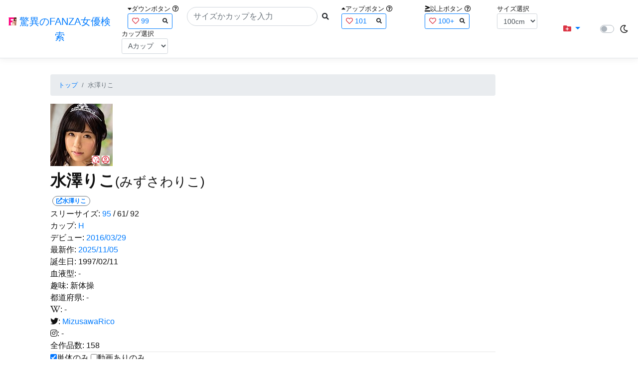

--- FILE ---
content_type: text/html; charset=utf-8
request_url: https://fanza-actress-bust-search.azurewebsites.net/actress/1033660?page=3
body_size: 11769
content:
<!DOCTYPE html>
<html lang="ja-JP">
<head>
    <meta charset="utf-8" />
    <meta name="viewport" content="width=device-width, initial-scale=1.0" />
    <meta name="description" content="驚異のFANZA女優検索は、約5万人のAV女優、セクシー女優をバストやカップで検索できるサービスです！巨乳も貧乳も全てのおっぱいを検索出来る驚異の検索です！毎日更新しています！！" />
    <title>&#x6C34;&#x6FA4;&#x308A;&#x3053;(&#x307F;&#x305A;&#x3055;&#x308F;&#x308A;&#x3053;) | &#x9A5A;&#x7570;&#x306E;FANZA&#x5973;&#x512A;&#x691C;&#x7D22;</title>
    <meta property="og:type" content="website">
    <meta property="og:title" content="&#x6C34;&#x6FA4;&#x308A;&#x3053;(&#x307F;&#x305A;&#x3055;&#x308F;&#x308A;&#x3053;) | &#x9A5A;&#x7570;&#x306E;FANZA&#x5973;&#x512A;&#x691C;&#x7D22;">
    <meta property="og:url" content="https://fanza-actress-bust-search.azurewebsites.net/actress/1033660">
    <meta property="og:image" content="https://pics.dmm.co.jp/mono/actjpgs/mizusawa_riko.jpg">
    <meta property="og:description" content="&#x6C34;&#x6FA4;&#x308A;&#x3053;(&#x307F;&#x305A;&#x3055;&#x308F;&#x308A;&#x3053;)&#x3055;&#x3093;&#x306E;&#x30DA;&#x30FC;&#x30B8;&#x3002;&#x30B9;&#x30EA;&#x30FC;&#x30B5;&#x30A4;&#x30BA;&#x306F;95cm(H&#x30AB;&#x30C3;&#x30D7;) / 61cm / 92cm&#x3002;&#x30C7;&#x30D3;&#x30E5;&#x30FC;&#x306F;2016/03/29&#x3002;&#x73FE;&#x5728;158&#x672C;&#x306E;&#x30A2;&#x30C0;&#x30EB;&#x30C8;&#x4F5C;&#x54C1;&#x304C;&#x3042;&#x308A;&#x307E;&#x3059;&#x3002;FANZA&#x306E;&#x30B5;&#x30F3;&#x30D7;&#x30EB;&#x52D5;&#x753B;&#x304C;&#x518D;&#x751F;&#x3067;&#x304D;&#x307E;&#x3059;&#xFF01;" />
    <meta property="og:site_name" content="驚異のFANZA女優検索">
    <meta property="og:locale" content="ja_JP">
    <meta name="google-site-verification" content="DqjyAiqdYF9qk5AwYD_jNGbbZwFgf3AIqpLzfn8i3Qc" />
    <link rel="canonical" href="https://fanza-actress-bust-search.azurewebsites.net/actress/1033660">
    <link rel="stylesheet" href="/css/site.css" />
    <link rel="stylesheet" href="/lib/twitter-bootstrap/css/bootstrap.min.css" />
    <link rel="stylesheet" href="/lib/font-awesome/css/all.min.css">
    <link rel="stylesheet" href="/lib/minireset.css/minireset.min.css">
    
    <link href="/css/actress.css" rel="stylesheet" type="text/css" />

    <!-- Global site tag (gtag.js) - Google Analytics -->
    <script async src="https://www.googletagmanager.com/gtag/js?id=G-0MDFRK62HY"></script>
    <script>
        window.dataLayer = window.dataLayer || [];
        function gtag() { dataLayer.push(arguments); }
        gtag('js', new Date());

        gtag('config', 'G-0MDFRK62HY');
    </script>
</head>
<body class="light">
    <header>
        <nav class="navbar navbar-expand-sm navbar-toggleable-sm border-bottom box-shadow mb-3 navbar-collapse justify-content-between">
            <div>
                <a class="navbar-brand" href="/">
                    <img src="/image/fabs.png" class="mb-1" width="16" height="16">
                    驚異のFANZA女優検索
                </a>
            </div>
            <div>
                <form class="form-inline d-flex" method="get" action="/">
                        <div class="mx-3">
                            <div class="small">
                                <i class="fas fa-caret-down"></i><span class="">ダウンボタン</span>
                                <i class="far fa-question-circle" tabindex="0" data-toggle="popover" data-trigger="focus" data-content="ダウンするボタン（サイズを-1cm、カップを-1カップ）。"></i>
                            </div>
                            
<div>
    <span class="searchword btn btn-outline-primary btn-sm text-left " onclick="searchWordClick(&#x27;99&#x27;)">
        <i class="text-danger far fa-heart"></i>
        99
        <span class="small float-right" style="padding-top:2px;">
            <i class="fas fa-search text-body"></i>
        </span>
    </span>
</div>


                        </div>
                    <div class="input-group">
                        <input class="form-control rounded-pill" name="searchText" size="25" value="" type="search" placeholder="サイズかカップを入力" autocomplete="off" aria-label="Search" list="historyList" />
                        <button type="submit" class="btn btn-sm">
                            <i class="fas fa-search"></i>
                        </button>
                    </div>
                        <div class="mx-3">
                            <div class="small">
                                <i class="fas fa-caret-up"></i><span class="">アップボタン</span>
                                <i class="far fa-question-circle" tabindex="0" data-toggle="popover" data-trigger="focus" data-content="アップするボタン（サイズを+1cm、カップを+1カップ）。"></i>
                            </div>
                            
<div>
    <span class="searchword btn btn-outline-primary btn-sm text-left " onclick="searchWordClick(&#x27;101&#x27;)">
        <i class="text-danger far fa-heart"></i>
        101
        <span class="small float-right" style="padding-top:2px;">
            <i class="fas fa-search text-body"></i>
        </span>
    </span>
</div>


                        </div>
                        <div class="mx-5">
                            <div class="small">
                                <i class="fas fa-greater-than-equal"></i><span>以上ボタン</span>
                                <i class="far fa-question-circle" tabindex="0" data-toggle="popover" data-trigger="focus" data-content="以上にするボタン（100cmを「100cm以上」、Fカップを「Fカップ以上」）。"></i>
                            </div>
                            
<div>
    <span class="searchword btn btn-outline-primary btn-sm text-left " onclick="searchWordClick(&#x27;100&#x2B;&#x27;)">
        <i class="text-danger far fa-heart"></i>
        100&#x2B;
        <span class="small float-right" style="padding-top:2px;">
            <i class="fas fa-search text-body"></i>
        </span>
    </span>
</div>


                        </div>
                        <div class="mx-1">
                            <div class="small">
                                <span>サイズ選択</span>
                            </div>
                            <select id="BustSize" class="form-control form-control-sm" onchange="changeBust('BustSize')">
                                        <option value="70">70cm</option>
                                        <option value="71">71cm</option>
                                        <option value="72">72cm</option>
                                        <option value="73">73cm</option>
                                        <option value="74">74cm</option>
                                        <option value="75">75cm</option>
                                        <option value="76">76cm</option>
                                        <option value="77">77cm</option>
                                        <option value="78">78cm</option>
                                        <option value="79">79cm</option>
                                        <option value="80">80cm</option>
                                        <option value="81">81cm</option>
                                        <option value="82">82cm</option>
                                        <option value="83">83cm</option>
                                        <option value="84">84cm</option>
                                        <option value="85">85cm</option>
                                        <option value="86">86cm</option>
                                        <option value="87">87cm</option>
                                        <option value="88">88cm</option>
                                        <option value="89">89cm</option>
                                        <option value="90">90cm</option>
                                        <option value="91">91cm</option>
                                        <option value="92">92cm</option>
                                        <option value="93">93cm</option>
                                        <option value="94">94cm</option>
                                        <option value="95">95cm</option>
                                        <option value="96">96cm</option>
                                        <option value="97">97cm</option>
                                        <option value="98">98cm</option>
                                        <option value="99">99cm</option>
                                        <option value="100" selected="selected">100cm</option>
                                        <option value="101">101cm</option>
                                        <option value="102">102cm</option>
                                        <option value="103">103cm</option>
                                        <option value="104">104cm</option>
                                        <option value="105">105cm</option>
                                        <option value="106">106cm</option>
                                        <option value="107">107cm</option>
                                        <option value="108">108cm</option>
                                        <option value="109">109cm</option>
                                        <option value="110">110cm</option>
                                        <option value="111">111cm</option>
                                        <option value="112">112cm</option>
                                        <option value="113">113cm</option>
                                        <option value="114">114cm</option>
                                        <option value="115">115cm</option>
                                        <option value="116">116cm</option>
                                        <option value="117">117cm</option>
                                        <option value="118">118cm</option>
                                        <option value="119">119cm</option>
                                        <option value="120">120cm</option>
                                        <option value="121">121cm</option>
                                        <option value="122">122cm</option>
                                        <option value="123">123cm</option>
                                        <option value="124">124cm</option>
                                        <option value="125">125cm</option>
                                        <option value="126">126cm</option>
                                        <option value="127">127cm</option>
                                        <option value="128">128cm</option>
                                        <option value="129">129cm</option>
                                        <option value="130">130cm</option>
                                        <option value="131">131cm</option>
                                        <option value="132">132cm</option>
                                        <option value="133">133cm</option>
                                        <option value="134">134cm</option>
                                        <option value="135">135cm</option>
                                        <option value="136">136cm</option>
                                        <option value="137">137cm</option>
                                        <option value="138">138cm</option>
                                        <option value="139">139cm</option>
                                        <option value="140">140cm</option>
                                        <option value="141">141cm</option>
                                        <option value="142">142cm</option>
                                        <option value="143">143cm</option>
                                        <option value="144">144cm</option>
                                        <option value="145">145cm</option>
                                        <option value="146">146cm</option>
                                        <option value="147">147cm</option>
                                        <option value="148">148cm</option>
                                        <option value="149">149cm</option>
                                        <option value="150">150cm</option>
                                        <option value="151">151cm</option>
                                        <option value="152">152cm</option>
                                        <option value="153">153cm</option>
                                        <option value="154">154cm</option>
                                        <option value="155">155cm</option>
                                        <option value="156">156cm</option>
                                        <option value="157">157cm</option>
                                        <option value="158">158cm</option>
                                        <option value="159">159cm</option>
                                        <option value="160">160cm</option>
                            </select>
                        </div>
                        <div class="mx-1">
                            <div class="small">
                                <span>カップ選択</span>
                            </div>
                            <select id="BustCup" class="form-control form-control-sm" onchange="changeBust('BustCup')">
                                        <option value="A">A&#x30AB;&#x30C3;&#x30D7;</option>
                                        <option value="B">B&#x30AB;&#x30C3;&#x30D7;</option>
                                        <option value="C">C&#x30AB;&#x30C3;&#x30D7;</option>
                                        <option value="D">D&#x30AB;&#x30C3;&#x30D7;</option>
                                        <option value="E">E&#x30AB;&#x30C3;&#x30D7;</option>
                                        <option value="F">F&#x30AB;&#x30C3;&#x30D7;</option>
                                        <option value="G">G&#x30AB;&#x30C3;&#x30D7;</option>
                                        <option value="H">H&#x30AB;&#x30C3;&#x30D7;</option>
                                        <option value="I">I&#x30AB;&#x30C3;&#x30D7;</option>
                                        <option value="J">J&#x30AB;&#x30C3;&#x30D7;</option>
                                        <option value="K">K&#x30AB;&#x30C3;&#x30D7;</option>
                                        <option value="L">L&#x30AB;&#x30C3;&#x30D7;</option>
                                        <option value="M">M&#x30AB;&#x30C3;&#x30D7;</option>
                                        <option value="N">N&#x30AB;&#x30C3;&#x30D7;</option>
                                        <option value="O">O&#x30AB;&#x30C3;&#x30D7;</option>
                                        <option value="P">P&#x30AB;&#x30C3;&#x30D7;</option>
                                        <option value="Q">Q&#x30AB;&#x30C3;&#x30D7;</option>
                                        <option value="R">R&#x30AB;&#x30C3;&#x30D7;</option>
                                        <option value="S">S&#x30AB;&#x30C3;&#x30D7;</option>
                                        <option value="T">T&#x30AB;&#x30C3;&#x30D7;</option>
                                        <option value="U">U&#x30AB;&#x30C3;&#x30D7;</option>
                                        <option value="V">V&#x30AB;&#x30C3;&#x30D7;</option>
                                        <option value="W">W&#x30AB;&#x30C3;&#x30D7;</option>
                                        <option value="X">X&#x30AB;&#x30C3;&#x30D7;</option>
                                        <option value="Y">Y&#x30AB;&#x30C3;&#x30D7;</option>
                                        <option value="Z">Z&#x30AB;&#x30C3;&#x30D7;</option>
                            </select>
                        </div>
                </form>
            </div>
            <div>
                <div id="NavMenuDropdown" class="nav-item dropdown">
                    <a class="nav-link base-color dropdown-toggle" href="#" id="navbarDropdown" role="button" data-toggle="dropdown" aria-haspopup="true" aria-expanded="false">
                        <i class="fas fa-folder-plus text-danger"></i>
                    </a>
                    <div class="dropdown-menu" aria-labelledby="navbarDropdown">
                        <a class="dropdown-item" href="/glasses"><i class="fas fa-glasses bg-white text-danger"></i>メガネをかけた女優</a>
                        <a class="dropdown-item" href="/nearface"><i class="far fa-kiss-wink-heart bg-white text-danger"></i>似た顔の女優検索</a>
                        <a class="dropdown-item" href="/twitter"><i class="fab fa-twitter bg-white text-danger"></i>Twitterをやっている女優</a>
                        <a class="dropdown-item" href="/instagram"><i class="fab fa-instagram bg-white text-danger"></i>Instagramをやっている女優</a>
                        <a class="dropdown-item" href="/actresstoday"><i class="fas fa-calendar-day bg-white text-danger"></i>今日が発売日の女優</a>
                        <a class="dropdown-item" href="/producttoday"><i class="fas fa-calendar-day bg-white text-danger"></i>今日が発売日の作品</a>
                    </div>
                </div>
            </div>
            <div class="d-flex flex-row">
                <i id="sun" class="p-1 far fa-sun" style="visibility: hidden"></i>
                <span class="custom-control custom-switch">
                    <input type="checkbox" class="custom-control-input" id="Mode" onclick="ClickToggle()" >
                    <label class="custom-control-label" for="Mode"></label>
                </span>
                <i id="moon" class="p-1 far fa-moon" style="visibility: visible"></i>
            </div>
            <div>
            </div>
            <datalist id="historyList">
            </datalist>
        </nav>
    </header>
    <div class="container">
        <main role="main" class="p-3">
            

<div class="row">
    <div class="col-6 col-md-10">
        <nav aria-label="breadcrumb">
            <ol class="small breadcrumb">
                <li class="breadcrumb-item"><a href="/?SearchText=">トップ</a></li>
                <li class="breadcrumb-item active" aria-current="page">&#x6C34;&#x6FA4;&#x308A;&#x3053;</li>
            </ol>
        </nav>
        <article>
            <header>
                <div style="position: relative; width:135px; height:135px;">
                    <a href="https://al.fanza.co.jp/?lurl=https%3A%2F%2Fvideo.dmm.co.jp%2Fav%2Flist%2F%3Factress%3D1033660%2F&amp;af_id=fabs-990&amp;ch=api" rel="sponsored, noopener" target="_blank">
                        <img src="https://pics.dmm.co.jp/mono/actjpgs/mizusawa_riko.jpg" alt='&#x6C34;&#x6FA4;&#x308A;&#x3053;のバストアップ画像' title="&#x6C34;&#x6FA4;&#x308A;&#x3053;">
                    </a>
                    <div class="faceIconOverlay">
                            <a href="/actressFace/1033660/&#x6C34;&#x6FA4;&#x308A;&#x3053;"><i class="far fa-kiss-wink-heart bg-white text-danger"></i></a>
                        <a href="/actressProfile/1033660/&#x6C34;&#x6FA4;&#x308A;&#x3053;"><i class="far fa-user-circle bg-white text-danger"></i></a>
                    </div>
                </div>
                <div>
                    <h1 class="font-weight-bold h2">
                        &#x6C34;&#x6FA4;&#x308A;&#x3053;<span class="small">(&#x307F;&#x305A;&#x3055;&#x308F;&#x308A;&#x3053;)</span>
                    </h1>
                </div>
                <div>
                    <a href="https://al.fanza.co.jp/?lurl=https%3A%2F%2Fvideo.dmm.co.jp%2Fav%2Flist%2F%3Factress%3D1033660%2F&amp;af_id=fabs-990&amp;ch=api" rel="sponsored, noopener" target="_blank">
                        <span class="m-1 WorkCounter border border-secondary badge badge-pill">
                            <i class="fas fa-external-link-alt">&#x6C34;&#x6FA4;&#x308A;&#x3053;</i>
                        </span>
                    </a>
                </div>
            </header>
            <section>
                <div>
                    <a>スリーサイズ:</a>
                            <a href="/?searchText=95">95</a>
                    <a>/ 61/ 92</a>
                </div>
                <div>
                    <a>カップ:</a>
                            <a href="/?searchText=H">H</a>
                </div>
                <div>
                    <a>デビュー:</a>
                    <a href="/producttoday?date=2016/03/29">2016/03/29</a>
                </div>
                <div>
                    <a>最新作:</a>
                    <a href="/producttoday?date=2025/11/05">2025/11/05</a>
                </div>
                <div>
                    <a>誕生日:</a>
                    <a>1997/02/11</a>
                </div>
                <div>
                    <a>血液型:</a>
                    <a>-</a>
                </div>
                <div>
                    <a>趣味:</a>
                    <a>&#x65B0;&#x4F53;&#x64CD;</a>
                </div>
                <div>
                    <a>都道府県:</a>
                    <a>-</a>
                </div>
                <div>
                    <a><i class="fab fa-wikipedia-w"></i>:</a>
                        <a>-</a>
                </div>
                <div>
                    <a><i class="fab fa-twitter"></i>:</a>
                        <a href="https://twitter.com/MizusawaRico" rel="noopener" target="_blank">MizusawaRico</a>
                </div>
                <div>
                    <a><i class="fab fa-instagram"></i>:</a>
                        <a>-</a>
                </div>
                <div class="checkbox">
                    <a>全作品数:</a>
                    <a>158</a>
                </div>
                <hr class="featurette-divider">
                <div class="checkbox">
                    <input type="checkbox" id="OnlySingle" checked onchange="Actress.changeCheckbox('1033660')" /><a>単体のみ</a>
                    <input type="checkbox" id="OnlyWithMovie"  onchange="Actress.changeCheckbox('1033660')" /><a>動画ありのみ</a>
                </div>
                <div class="form-inline d-flex">
                    <p class="p-1">&#x8868;&#x793A;&#x4EF6;&#x6570;:</p>
<select id="ProductViewCount" class="form-control form-control-sm" onchange="reloadWithoutPage('ProductViewCount')">
            <option value="12" selected="selected">12&#x4EF6;</option>
            <option value="24">24&#x4EF6;</option>
            <option value="36">36&#x4EF6;</option>
</select>

                </div>
                
<div class="form-inline d-flex justify-content-center">
    <nav aria-label="navigation">
        <div class="row border m-2">
            <div class="ml-auto">
                <div class="d-none d-sm-block">
                    <ul class="pagination pr-2" style="margin-bottom: 0px;">
                        
    <li class="page-item">
        <a class="page-link" href="/actress/1033660?page=2">
            <span>&laquo;</span>
        </a>
    </li>
        <li class="page-item ">
            <a class="page-link" href="/actress/1033660?page=1">
                <span>1</span>
            </a>
        </li>
        <li class="page-item ">
            <a class="page-link" href="/actress/1033660?page=2">
                <span>2</span>
            </a>
        </li>
        <li class="page-item active">
            <a class="page-link" href="/actress/1033660?page=3">
                <span>3</span>
            </a>
        </li>

                    </ul>
                </div>
                <div class="d-block d-sm-none">
                    <ul class="pagination pagination-sm pr-2" style="margin-bottom: 0px;">
                        
    <li class="page-item">
        <a class="page-link" href="/actress/1033660?page=2">
            <span>&laquo;</span>
        </a>
    </li>
        <li class="page-item ">
            <a class="page-link" href="/actress/1033660?page=1">
                <span>1</span>
            </a>
        </li>
        <li class="page-item ">
            <a class="page-link" href="/actress/1033660?page=2">
                <span>2</span>
            </a>
        </li>
        <li class="page-item active">
            <a class="page-link" href="/actress/1033660?page=3">
                <span>3</span>
            </a>
        </li>

                    </ul>
                </div>
            </div>
            <span class="small d-flex align-items-center">
                &#x5168;27&#x4EF6;(25~27&#x4EF6;)
            </span>
        </div>
    </nav>
</div>

                <div class="ProductList">
                    <ul class="p-1">
                            <li class="rounded">
                                <div class="JacketImage">
                                    <a href="/actress/1033660/product/mopg00020/&#x3042;&#x306A;&#x305F;&#x306E;&#x7A74;&#x3001;&#x305C;&#x3093;&#x3076;&#x72AF;&#x3057;&#x3066;&#x3042;&#x3052;&#x308B;&#x3002; &#x6C34;&#x6FA4;&#x308A;&#x3053;">
                                        <img src="https://pics.dmm.co.jp/digital/video/mopg00020/mopg00020ps.jpg" alt='&#x3042;&#x306A;&#x305F;&#x306E;&#x7A74;&#x3001;&#x305C;&#x3093;&#x3076;&#x72AF;&#x3057;&#x3066;&#x3042;&#x3052;&#x308B;&#x3002; &#x6C34;&#x6FA4;&#x308A;&#x3053;のジャケット表面画像' width="147" height="200" title="&#x3042;&#x306A;&#x305F;&#x306E;&#x7A74;&#x3001;&#x305C;&#x3093;&#x3076;&#x72AF;&#x3057;&#x3066;&#x3042;&#x3052;&#x308B;&#x3002; &#x6C34;&#x6FA4;&#x308A;&#x3053;">
                                    </a>
                                    <div class="popup_wrap">
                                        <input id="triggermopg00020" type="checkbox" onchange="Actress.changeTrigger('mopg00020')">
                                        <div class="d-none d-sm-block">
                                            <div class="popup_overlay">
                                                <label for="triggermopg00020" class="popup_trigger"></label>
                                                <div class="popup_content">
                                                    <div class="form-inline d-flex justify-content-end">
                                                        <label for="triggermopg00020" class="close_btn"><i class="far fa-times-circle"></i></label>
                                                    </div>
                                                    <div class="d-none d-md-block">
                                                        <iframe id="moviemopg00020l" class="iframeMovieL" data-src="https://www.dmm.co.jp/litevideo/-/part/=/cid=mopg020/size=720_480/" scrolling="no" border="0" frameborder="0" allowfullscreen="" allow="autoplay"></iframe>
                                                    </div>
                                                    <div class="d-none d-sm-block d-md-none">
                                                        <iframe id="moviemopg00020m" class="iframeMovieM" data-src="https://www.dmm.co.jp/litevideo/-/part/=/cid=mopg020/size=560_360/" scrolling="no" border="0" frameborder="0" allowfullscreen="" allow="autoplay"></iframe>
                                                    </div>
                                                    <div class="form-inline d-flex">
                                                        <a href="https://al.fanza.co.jp/?lurl=https%3A%2F%2Fvideo.dmm.co.jp%2Fav%2Fcontent%2F%3Fid%3Dmopg00020&amp;af_id=fabs-990&amp;ch=api" class="title px-2" rel="sponsored, noopener" target="_blank">
                                                            &#x3042;&#x306A;&#x305F;&#x306E;&#x7A74;&#x3001;&#x305C;&#x3093;&#x3076;&#x72AF;&#x3057;&#x3066;&#x3042;&#x3052;&#x308B;&#x3002; &#x6C34;&#x6FA4;&#x308A;&#x3053;<i class="fas fa-external-link-alt"></i>
                                                        </a>
                                                    </div>
                                                    <div class="form-inline d-flex justify-content-between">
                                                        <div>
                                                                <div>
                                                                    <img class="p-1 roundImage" src="https://pics.dmm.co.jp/digital/video/h_1245avvr00208/h_1245avvr00208ps.jpg" alt='&#x3010;VR&#x3011;&#x30E9;&#x30D6;&#x30E9;&#x30D6;&#x3061;&#x3085;&#x3063;&#x3061;&#x3085;&#x3063;&#x3061;&#x3085;&#x4E73;&#x9996;&#x8210;&#x3081;&#x624B;&#x30B3;&#x30AD; &#x6C34;&#x6FA4;&#x308A;&#x3053;のジャケット画像' title="&#x3010;VR&#x3011;&#x30E9;&#x30D6;&#x30E9;&#x30D6;&#x3061;&#x3085;&#x3063;&#x3061;&#x3085;&#x3063;&#x3061;&#x3085;&#x4E73;&#x9996;&#x8210;&#x3081;&#x624B;&#x30B3;&#x30AD; &#x6C34;&#x6FA4;&#x308A;&#x3053;" onclick="Actress.changeMovie('mopg00020', 'h_1245avvr00208')">
                                                                </div>
                                                                <div>
                                                                    <button type="button" class="btn btn-link" onclick="Actress.changeMovie('mopg00020', 'h_1245avvr00208')">&laquo;&laquo;前の作品へ</button>
                                                                </div>
                                                        </div>
                                                        <div>
                                                            <div>
                                                                <img class="p-1 roundCenterImage" src="https://pics.dmm.co.jp/digital/video/mopg00020/mopg00020pl.jpg" alt='&#x3042;&#x306A;&#x305F;&#x306E;&#x7A74;&#x3001;&#x305C;&#x3093;&#x3076;&#x72AF;&#x3057;&#x3066;&#x3042;&#x3052;&#x308B;&#x3002; &#x6C34;&#x6FA4;&#x308A;&#x3053;のジャケット画像' title="&#x3042;&#x306A;&#x305F;&#x306E;&#x7A74;&#x3001;&#x305C;&#x3093;&#x3076;&#x72AF;&#x3057;&#x3066;&#x3042;&#x3052;&#x308B;&#x3002; &#x6C34;&#x6FA4;&#x308A;&#x3053;" >
                                                            </div>
                                                            <a>1/3</a>
                                                        </div>
                                                        <div>
                                                                <div>
                                                                    <img class="p-1 roundImage" src="https://pics.dmm.co.jp/digital/video/mgmq00019/mgmq00019ps.jpg" alt='&#x30E0;&#x30C1;&#x30A8;&#x30ED;&#x5973;&#x306E;&#x8089;&#x4F53;&#x306B;&#x8CA0;&#x3051;&#x3066;&#x72AF;&#x25CF;&#x308C;&#x7D9A;&#x3051;&#x308B;&#x7537;&#x5973;&#x9006;&#x8EE2;&#x30BB;&#x30C3;&#x30AF;&#x30B9; &#x6C34;&#x6FA4;&#x308A;&#x3053;のジャケット画像' title="&#x30E0;&#x30C1;&#x30A8;&#x30ED;&#x5973;&#x306E;&#x8089;&#x4F53;&#x306B;&#x8CA0;&#x3051;&#x3066;&#x72AF;&#x25CF;&#x308C;&#x7D9A;&#x3051;&#x308B;&#x7537;&#x5973;&#x9006;&#x8EE2;&#x30BB;&#x30C3;&#x30AF;&#x30B9; &#x6C34;&#x6FA4;&#x308A;&#x3053;" onclick="Actress.changeMovie('mopg00020', 'mgmq00019')">
                                                                </div>
                                                                <div class="d-flex justify-content-end">
                                                                    <button type="button" class="btn btn-link" onclick="Actress.changeMovie('mopg00020', 'mgmq00019')">次の作品へ&raquo;&raquo;</button>
                                                                </div>
                                                        </div>
                                                    </div>
                                                </div>
                                            </div>
                                        </div>
                                        <div class="d-block d-sm-none">
                                            <div class="overlay">
                                                <label for="triggermopg00020" class="popup_trigger"></label>
                                                <div class="popup_modal">
                                                    <div class="form-inline d-flex justify-content-end">
                                                        <label for="triggermopg00020" class="close_btn"><i class="far fa-times-circle"></i></label>
                                                    </div>
                                                    <div class="iframeMovieSp">
                                                        <iframe id="moviemopg00020s" data-src="https://www.dmm.co.jp/litevideo/-/part/=/cid=mopg020/size=476_306/" scrolling="no" border="0" frameborder="0" allowfullscreen="" allow="autoplay"></iframe>
                                                    </div>
                                                    <div class="form-inline d-flex justify-content-between">
                                                        <a href="https://al.fanza.co.jp/?lurl=https%3A%2F%2Fvideo.dmm.co.jp%2Fav%2Fcontent%2F%3Fid%3Dmopg00020&amp;af_id=fabs-990&amp;ch=api" class="title px-2" rel="sponsored, noopener" target="_blank">
                                                            &#x3042;&#x306A;&#x305F;&#x306E;&#x7A74;&#x3001;&#x305C;&#x3093;&#x3076;&#x72AF;&#x3057;&#x3066;&#x3042;&#x3052;&#x308B;&#x3002; &#x6C34;&#x6FA4;&#x308A;&#x3053;<i class="fas fa-external-link-alt"></i>
                                                        </a>
                                                    </div>
                                                    <div class="form-inline d-flex justify-content-between">
                                                        <button type="button" class="btn btn-link" onclick="Actress.changeMovie('mopg00020', 'h_1245avvr00208')">&laquo;&laquo;前へ</button>
                                                        <a>1/3</a>
                                                        <button type="button" class="btn btn-link" onclick="Actress.changeMovie('mopg00020', 'mgmq00019')">次へ&raquo;&raquo;</button>
                                                    </div>
                                                </div>
                                            </div>
                                        </div>
                                    </div>
                                        <label for="triggermopg00020" class="PlayMovie">
                                            <i class="fas fa-play fa-border small text-white bg-dark"></i>
                                        </label>
                                </div>
                                <hr class="featurette-divider" style="margin: 0;">
                                <div class="ProductTitle">
                                    <a href="/actress/1033660/product/mopg00020/&#x3042;&#x306A;&#x305F;&#x306E;&#x7A74;&#x3001;&#x305C;&#x3093;&#x3076;&#x72AF;&#x3057;&#x3066;&#x3042;&#x3052;&#x308B;&#x3002; &#x6C34;&#x6FA4;&#x308A;&#x3053;">&#x3042;&#x306A;&#x305F;&#x306E;&#x7A74;&#x3001;&#x305C;&#x3093;&#x3076;&#x72AF;&#x3057;&#x3066;&#x3042;&#x3052;&#x308B;&#x3002; &#x6C34;&#x6FA4;&#x308A;&#x3053;</a>
                                </div>
                                <div class="small d-flex align-items-start">
                                    2017/08/21 / 104分
                                    <a class="justify-content-end ml-auto" href="https://al.fanza.co.jp/?lurl=https%3A%2F%2Fvideo.dmm.co.jp%2Fav%2Fcontent%2F%3Fid%3Dmopg00020&amp;af_id=fabs-990&amp;ch=api" rel="sponsored, noopener" target="_blank">
                                        <span class="mx-1 border border-secondary badge badge-pill">
                                            <i class="fas fa-external-link-alt"></i>
                                        </span>
                                    </a>
                                </div>
                            </li>
                            <li class="rounded">
                                <div class="JacketImage">
                                    <a href="/actress/1033660/product/mgmq00019/&#x30E0;&#x30C1;&#x30A8;&#x30ED;&#x5973;&#x306E;&#x8089;&#x4F53;&#x306B;&#x8CA0;&#x3051;&#x3066;&#x72AF;&#x25CF;&#x308C;&#x7D9A;&#x3051;&#x308B;&#x7537;&#x5973;&#x9006;&#x8EE2;&#x30BB;&#x30C3;&#x30AF;&#x30B9; &#x6C34;&#x6FA4;&#x308A;&#x3053;">
                                        <img src="https://pics.dmm.co.jp/digital/video/mgmq00019/mgmq00019ps.jpg" alt='&#x30E0;&#x30C1;&#x30A8;&#x30ED;&#x5973;&#x306E;&#x8089;&#x4F53;&#x306B;&#x8CA0;&#x3051;&#x3066;&#x72AF;&#x25CF;&#x308C;&#x7D9A;&#x3051;&#x308B;&#x7537;&#x5973;&#x9006;&#x8EE2;&#x30BB;&#x30C3;&#x30AF;&#x30B9; &#x6C34;&#x6FA4;&#x308A;&#x3053;のジャケット表面画像' width="147" height="200" title="&#x30E0;&#x30C1;&#x30A8;&#x30ED;&#x5973;&#x306E;&#x8089;&#x4F53;&#x306B;&#x8CA0;&#x3051;&#x3066;&#x72AF;&#x25CF;&#x308C;&#x7D9A;&#x3051;&#x308B;&#x7537;&#x5973;&#x9006;&#x8EE2;&#x30BB;&#x30C3;&#x30AF;&#x30B9; &#x6C34;&#x6FA4;&#x308A;&#x3053;">
                                    </a>
                                    <div class="popup_wrap">
                                        <input id="triggermgmq00019" type="checkbox" onchange="Actress.changeTrigger('mgmq00019')">
                                        <div class="d-none d-sm-block">
                                            <div class="popup_overlay">
                                                <label for="triggermgmq00019" class="popup_trigger"></label>
                                                <div class="popup_content">
                                                    <div class="form-inline d-flex justify-content-end">
                                                        <label for="triggermgmq00019" class="close_btn"><i class="far fa-times-circle"></i></label>
                                                    </div>
                                                    <div class="d-none d-md-block">
                                                        <iframe id="moviemgmq00019l" class="iframeMovieL" data-src="https://www.dmm.co.jp/litevideo/-/part/=/cid=mgmq019/size=720_480/" scrolling="no" border="0" frameborder="0" allowfullscreen="" allow="autoplay"></iframe>
                                                    </div>
                                                    <div class="d-none d-sm-block d-md-none">
                                                        <iframe id="moviemgmq00019m" class="iframeMovieM" data-src="https://www.dmm.co.jp/litevideo/-/part/=/cid=mgmq019/size=560_360/" scrolling="no" border="0" frameborder="0" allowfullscreen="" allow="autoplay"></iframe>
                                                    </div>
                                                    <div class="form-inline d-flex">
                                                        <a href="https://al.fanza.co.jp/?lurl=https%3A%2F%2Fvideo.dmm.co.jp%2Fav%2Fcontent%2F%3Fid%3Dmgmq00019&amp;af_id=fabs-990&amp;ch=api" class="title px-2" rel="sponsored, noopener" target="_blank">
                                                            &#x30E0;&#x30C1;&#x30A8;&#x30ED;&#x5973;&#x306E;&#x8089;&#x4F53;&#x306B;&#x8CA0;&#x3051;&#x3066;&#x72AF;&#x25CF;&#x308C;&#x7D9A;&#x3051;&#x308B;&#x7537;&#x5973;&#x9006;&#x8EE2;&#x30BB;&#x30C3;&#x30AF;&#x30B9; &#x6C34;&#x6FA4;&#x308A;&#x3053;<i class="fas fa-external-link-alt"></i>
                                                        </a>
                                                    </div>
                                                    <div class="form-inline d-flex justify-content-between">
                                                        <div>
                                                                <div>
                                                                    <img class="p-1 roundImage" src="https://pics.dmm.co.jp/digital/video/mopg00020/mopg00020ps.jpg" alt='&#x3042;&#x306A;&#x305F;&#x306E;&#x7A74;&#x3001;&#x305C;&#x3093;&#x3076;&#x72AF;&#x3057;&#x3066;&#x3042;&#x3052;&#x308B;&#x3002; &#x6C34;&#x6FA4;&#x308A;&#x3053;のジャケット画像' title="&#x3042;&#x306A;&#x305F;&#x306E;&#x7A74;&#x3001;&#x305C;&#x3093;&#x3076;&#x72AF;&#x3057;&#x3066;&#x3042;&#x3052;&#x308B;&#x3002; &#x6C34;&#x6FA4;&#x308A;&#x3053;" onclick="Actress.changeMovie('mgmq00019', 'mopg00020')">
                                                                </div>
                                                                <div>
                                                                    <button type="button" class="btn btn-link" onclick="Actress.changeMovie('mgmq00019', 'mopg00020')">&laquo;&laquo;前の作品へ</button>
                                                                </div>
                                                        </div>
                                                        <div>
                                                            <div>
                                                                <img class="p-1 roundCenterImage" src="https://pics.dmm.co.jp/digital/video/mgmq00019/mgmq00019pl.jpg" alt='&#x30E0;&#x30C1;&#x30A8;&#x30ED;&#x5973;&#x306E;&#x8089;&#x4F53;&#x306B;&#x8CA0;&#x3051;&#x3066;&#x72AF;&#x25CF;&#x308C;&#x7D9A;&#x3051;&#x308B;&#x7537;&#x5973;&#x9006;&#x8EE2;&#x30BB;&#x30C3;&#x30AF;&#x30B9; &#x6C34;&#x6FA4;&#x308A;&#x3053;のジャケット画像' title="&#x30E0;&#x30C1;&#x30A8;&#x30ED;&#x5973;&#x306E;&#x8089;&#x4F53;&#x306B;&#x8CA0;&#x3051;&#x3066;&#x72AF;&#x25CF;&#x308C;&#x7D9A;&#x3051;&#x308B;&#x7537;&#x5973;&#x9006;&#x8EE2;&#x30BB;&#x30C3;&#x30AF;&#x30B9; &#x6C34;&#x6FA4;&#x308A;&#x3053;" >
                                                            </div>
                                                            <a>2/3</a>
                                                        </div>
                                                        <div>
                                                                <div>
                                                                    <img class="p-1 roundImage" src="https://pics.dmm.co.jp/digital/video/h_1245avvr00208/h_1245avvr00208ps.jpg" alt='&#x3010;VR&#x3011;&#x30E9;&#x30D6;&#x30E9;&#x30D6;&#x3061;&#x3085;&#x3063;&#x3061;&#x3085;&#x3063;&#x3061;&#x3085;&#x4E73;&#x9996;&#x8210;&#x3081;&#x624B;&#x30B3;&#x30AD; &#x6C34;&#x6FA4;&#x308A;&#x3053;のジャケット画像' title="&#x3010;VR&#x3011;&#x30E9;&#x30D6;&#x30E9;&#x30D6;&#x3061;&#x3085;&#x3063;&#x3061;&#x3085;&#x3063;&#x3061;&#x3085;&#x4E73;&#x9996;&#x8210;&#x3081;&#x624B;&#x30B3;&#x30AD; &#x6C34;&#x6FA4;&#x308A;&#x3053;" onclick="Actress.changeMovie('mgmq00019', 'h_1245avvr00208')">
                                                                </div>
                                                                <div class="d-flex justify-content-end">
                                                                    <button type="button" class="btn btn-link" onclick="Actress.changeMovie('mgmq00019', 'h_1245avvr00208')">次の作品へ&raquo;&raquo;</button>
                                                                </div>
                                                        </div>
                                                    </div>
                                                </div>
                                            </div>
                                        </div>
                                        <div class="d-block d-sm-none">
                                            <div class="overlay">
                                                <label for="triggermgmq00019" class="popup_trigger"></label>
                                                <div class="popup_modal">
                                                    <div class="form-inline d-flex justify-content-end">
                                                        <label for="triggermgmq00019" class="close_btn"><i class="far fa-times-circle"></i></label>
                                                    </div>
                                                    <div class="iframeMovieSp">
                                                        <iframe id="moviemgmq00019s" data-src="https://www.dmm.co.jp/litevideo/-/part/=/cid=mgmq019/size=476_306/" scrolling="no" border="0" frameborder="0" allowfullscreen="" allow="autoplay"></iframe>
                                                    </div>
                                                    <div class="form-inline d-flex justify-content-between">
                                                        <a href="https://al.fanza.co.jp/?lurl=https%3A%2F%2Fvideo.dmm.co.jp%2Fav%2Fcontent%2F%3Fid%3Dmgmq00019&amp;af_id=fabs-990&amp;ch=api" class="title px-2" rel="sponsored, noopener" target="_blank">
                                                            &#x30E0;&#x30C1;&#x30A8;&#x30ED;&#x5973;&#x306E;&#x8089;&#x4F53;&#x306B;&#x8CA0;&#x3051;&#x3066;&#x72AF;&#x25CF;&#x308C;&#x7D9A;&#x3051;&#x308B;&#x7537;&#x5973;&#x9006;&#x8EE2;&#x30BB;&#x30C3;&#x30AF;&#x30B9; &#x6C34;&#x6FA4;&#x308A;&#x3053;<i class="fas fa-external-link-alt"></i>
                                                        </a>
                                                    </div>
                                                    <div class="form-inline d-flex justify-content-between">
                                                        <button type="button" class="btn btn-link" onclick="Actress.changeMovie('mgmq00019', 'mopg00020')">&laquo;&laquo;前へ</button>
                                                        <a>2/3</a>
                                                        <button type="button" class="btn btn-link" onclick="Actress.changeMovie('mgmq00019', 'h_1245avvr00208')">次へ&raquo;&raquo;</button>
                                                    </div>
                                                </div>
                                            </div>
                                        </div>
                                    </div>
                                        <label for="triggermgmq00019" class="PlayMovie">
                                            <i class="fas fa-play fa-border small text-white bg-dark"></i>
                                        </label>
                                </div>
                                <hr class="featurette-divider" style="margin: 0;">
                                <div class="ProductTitle">
                                    <a href="/actress/1033660/product/mgmq00019/&#x30E0;&#x30C1;&#x30A8;&#x30ED;&#x5973;&#x306E;&#x8089;&#x4F53;&#x306B;&#x8CA0;&#x3051;&#x3066;&#x72AF;&#x25CF;&#x308C;&#x7D9A;&#x3051;&#x308B;&#x7537;&#x5973;&#x9006;&#x8EE2;&#x30BB;&#x30C3;&#x30AF;&#x30B9; &#x6C34;&#x6FA4;&#x308A;&#x3053;">&#x30E0;&#x30C1;&#x30A8;&#x30ED;&#x5973;&#x306E;&#x8089;&#x4F53;&#x306B;&#x8CA0;&#x3051;&#x3066;&#x72AF;&#x25CF;&#x308C;&#x7D9A;&#x3051;&#x308B;&#x7537;&#x5973;&#x9006;&#x8EE2;&#x30BB;&#x30C3;&#x30AF;&#x30B9; &#x6C34;&#x6FA4;&#x308A;&#x3053;</a>
                                </div>
                                <div class="small d-flex align-items-start">
                                    2017/10/15 / 98分
                                    <a class="justify-content-end ml-auto" href="https://al.fanza.co.jp/?lurl=https%3A%2F%2Fvideo.dmm.co.jp%2Fav%2Fcontent%2F%3Fid%3Dmgmq00019&amp;af_id=fabs-990&amp;ch=api" rel="sponsored, noopener" target="_blank">
                                        <span class="mx-1 border border-secondary badge badge-pill">
                                            <i class="fas fa-external-link-alt"></i>
                                        </span>
                                    </a>
                                </div>
                            </li>
                            <li class="rounded">
                                <div class="JacketImage">
                                    <a href="/actress/1033660/product/h_1245avvr00208/&#x3010;VR&#x3011;&#x30E9;&#x30D6;&#x30E9;&#x30D6;&#x3061;&#x3085;&#x3063;&#x3061;&#x3085;&#x3063;&#x3061;&#x3085;&#x4E73;&#x9996;&#x8210;&#x3081;&#x624B;&#x30B3;&#x30AD; &#x6C34;&#x6FA4;&#x308A;&#x3053;">
                                        <img src="https://pics.dmm.co.jp/digital/video/h_1245avvr00208/h_1245avvr00208ps.jpg" alt='&#x3010;VR&#x3011;&#x30E9;&#x30D6;&#x30E9;&#x30D6;&#x3061;&#x3085;&#x3063;&#x3061;&#x3085;&#x3063;&#x3061;&#x3085;&#x4E73;&#x9996;&#x8210;&#x3081;&#x624B;&#x30B3;&#x30AD; &#x6C34;&#x6FA4;&#x308A;&#x3053;のジャケット表面画像' width="147" height="200" title="&#x3010;VR&#x3011;&#x30E9;&#x30D6;&#x30E9;&#x30D6;&#x3061;&#x3085;&#x3063;&#x3061;&#x3085;&#x3063;&#x3061;&#x3085;&#x4E73;&#x9996;&#x8210;&#x3081;&#x624B;&#x30B3;&#x30AD; &#x6C34;&#x6FA4;&#x308A;&#x3053;">
                                    </a>
                                    <div class="popup_wrap">
                                        <input id="triggerh_1245avvr00208" type="checkbox" onchange="Actress.changeTrigger('h_1245avvr00208')">
                                        <div class="d-none d-sm-block">
                                            <div class="popup_overlay">
                                                <label for="triggerh_1245avvr00208" class="popup_trigger"></label>
                                                <div class="popup_content">
                                                    <div class="form-inline d-flex justify-content-end">
                                                        <label for="triggerh_1245avvr00208" class="close_btn"><i class="far fa-times-circle"></i></label>
                                                    </div>
                                                    <div class="d-none d-md-block">
                                                        <iframe id="movieh_1245avvr00208l" class="iframeMovieL" data-src="https://www.dmm.co.jp/litevideo/-/part/=/cid=h_1245avvr00208/size=720_480/" scrolling="no" border="0" frameborder="0" allowfullscreen="" allow="autoplay"></iframe>
                                                    </div>
                                                    <div class="d-none d-sm-block d-md-none">
                                                        <iframe id="movieh_1245avvr00208m" class="iframeMovieM" data-src="https://www.dmm.co.jp/litevideo/-/part/=/cid=h_1245avvr00208/size=560_360/" scrolling="no" border="0" frameborder="0" allowfullscreen="" allow="autoplay"></iframe>
                                                    </div>
                                                    <div class="form-inline d-flex">
                                                        <a href="https://al.fanza.co.jp/?lurl=https%3A%2F%2Fvideo.dmm.co.jp%2Fav%2Fcontent%2F%3Fid%3Dh_1245avvr00208&amp;af_id=fabs-990&amp;ch=api" class="title px-2" rel="sponsored, noopener" target="_blank">
                                                            &#x3010;VR&#x3011;&#x30E9;&#x30D6;&#x30E9;&#x30D6;&#x3061;&#x3085;&#x3063;&#x3061;&#x3085;&#x3063;&#x3061;&#x3085;&#x4E73;&#x9996;&#x8210;&#x3081;&#x624B;&#x30B3;&#x30AD; &#x6C34;&#x6FA4;&#x308A;&#x3053;<i class="fas fa-external-link-alt"></i>
                                                        </a>
                                                    </div>
                                                    <div class="form-inline d-flex justify-content-between">
                                                        <div>
                                                                <div>
                                                                    <img class="p-1 roundImage" src="https://pics.dmm.co.jp/digital/video/mgmq00019/mgmq00019ps.jpg" alt='&#x30E0;&#x30C1;&#x30A8;&#x30ED;&#x5973;&#x306E;&#x8089;&#x4F53;&#x306B;&#x8CA0;&#x3051;&#x3066;&#x72AF;&#x25CF;&#x308C;&#x7D9A;&#x3051;&#x308B;&#x7537;&#x5973;&#x9006;&#x8EE2;&#x30BB;&#x30C3;&#x30AF;&#x30B9; &#x6C34;&#x6FA4;&#x308A;&#x3053;のジャケット画像' title="&#x30E0;&#x30C1;&#x30A8;&#x30ED;&#x5973;&#x306E;&#x8089;&#x4F53;&#x306B;&#x8CA0;&#x3051;&#x3066;&#x72AF;&#x25CF;&#x308C;&#x7D9A;&#x3051;&#x308B;&#x7537;&#x5973;&#x9006;&#x8EE2;&#x30BB;&#x30C3;&#x30AF;&#x30B9; &#x6C34;&#x6FA4;&#x308A;&#x3053;" onclick="Actress.changeMovie('h_1245avvr00208', 'mgmq00019')">
                                                                </div>
                                                                <div>
                                                                    <button type="button" class="btn btn-link" onclick="Actress.changeMovie('h_1245avvr00208', 'mgmq00019')">&laquo;&laquo;前の作品へ</button>
                                                                </div>
                                                        </div>
                                                        <div>
                                                            <div>
                                                                <img class="p-1 roundCenterImage" src="https://pics.dmm.co.jp/digital/video/h_1245avvr00208/h_1245avvr00208pl.jpg" alt='&#x3010;VR&#x3011;&#x30E9;&#x30D6;&#x30E9;&#x30D6;&#x3061;&#x3085;&#x3063;&#x3061;&#x3085;&#x3063;&#x3061;&#x3085;&#x4E73;&#x9996;&#x8210;&#x3081;&#x624B;&#x30B3;&#x30AD; &#x6C34;&#x6FA4;&#x308A;&#x3053;のジャケット画像' title="&#x3010;VR&#x3011;&#x30E9;&#x30D6;&#x30E9;&#x30D6;&#x3061;&#x3085;&#x3063;&#x3061;&#x3085;&#x3063;&#x3061;&#x3085;&#x4E73;&#x9996;&#x8210;&#x3081;&#x624B;&#x30B3;&#x30AD; &#x6C34;&#x6FA4;&#x308A;&#x3053;" >
                                                            </div>
                                                            <a>3/3</a>
                                                        </div>
                                                        <div>
                                                                <div>
                                                                    <img class="p-1 roundImage" src="https://pics.dmm.co.jp/digital/video/mopg00020/mopg00020ps.jpg" alt='&#x3042;&#x306A;&#x305F;&#x306E;&#x7A74;&#x3001;&#x305C;&#x3093;&#x3076;&#x72AF;&#x3057;&#x3066;&#x3042;&#x3052;&#x308B;&#x3002; &#x6C34;&#x6FA4;&#x308A;&#x3053;のジャケット画像' title="&#x3042;&#x306A;&#x305F;&#x306E;&#x7A74;&#x3001;&#x305C;&#x3093;&#x3076;&#x72AF;&#x3057;&#x3066;&#x3042;&#x3052;&#x308B;&#x3002; &#x6C34;&#x6FA4;&#x308A;&#x3053;" onclick="Actress.changeMovie('h_1245avvr00208', 'mopg00020')">
                                                                </div>
                                                                <div class="d-flex justify-content-end">
                                                                    <button type="button" class="btn btn-link" onclick="Actress.changeMovie('h_1245avvr00208', 'mopg00020')">次の作品へ&raquo;&raquo;</button>
                                                                </div>
                                                        </div>
                                                    </div>
                                                </div>
                                            </div>
                                        </div>
                                        <div class="d-block d-sm-none">
                                            <div class="overlay">
                                                <label for="triggerh_1245avvr00208" class="popup_trigger"></label>
                                                <div class="popup_modal">
                                                    <div class="form-inline d-flex justify-content-end">
                                                        <label for="triggerh_1245avvr00208" class="close_btn"><i class="far fa-times-circle"></i></label>
                                                    </div>
                                                    <div class="iframeMovieSp">
                                                        <iframe id="movieh_1245avvr00208s" data-src="https://www.dmm.co.jp/litevideo/-/part/=/cid=h_1245avvr00208/size=476_306/" scrolling="no" border="0" frameborder="0" allowfullscreen="" allow="autoplay"></iframe>
                                                    </div>
                                                    <div class="form-inline d-flex justify-content-between">
                                                        <a href="https://al.fanza.co.jp/?lurl=https%3A%2F%2Fvideo.dmm.co.jp%2Fav%2Fcontent%2F%3Fid%3Dh_1245avvr00208&amp;af_id=fabs-990&amp;ch=api" class="title px-2" rel="sponsored, noopener" target="_blank">
                                                            &#x3010;VR&#x3011;&#x30E9;&#x30D6;&#x30E9;&#x30D6;&#x3061;&#x3085;&#x3063;&#x3061;&#x3085;&#x3063;&#x3061;&#x3085;&#x4E73;&#x9996;&#x8210;&#x3081;&#x624B;&#x30B3;&#x30AD; &#x6C34;&#x6FA4;&#x308A;&#x3053;<i class="fas fa-external-link-alt"></i>
                                                        </a>
                                                    </div>
                                                    <div class="form-inline d-flex justify-content-between">
                                                        <button type="button" class="btn btn-link" onclick="Actress.changeMovie('h_1245avvr00208', 'mgmq00019')">&laquo;&laquo;前へ</button>
                                                        <a>3/3</a>
                                                        <button type="button" class="btn btn-link" onclick="Actress.changeMovie('h_1245avvr00208', 'mopg00020')">次へ&raquo;&raquo;</button>
                                                    </div>
                                                </div>
                                            </div>
                                        </div>
                                    </div>
                                        <label for="triggerh_1245avvr00208" class="PlayMovie">
                                            <i class="fas fa-play fa-border small text-white bg-dark"></i>
                                        </label>
                                </div>
                                <hr class="featurette-divider" style="margin: 0;">
                                <div class="ProductTitle">
                                    <a href="/actress/1033660/product/h_1245avvr00208/&#x3010;VR&#x3011;&#x30E9;&#x30D6;&#x30E9;&#x30D6;&#x3061;&#x3085;&#x3063;&#x3061;&#x3085;&#x3063;&#x3061;&#x3085;&#x4E73;&#x9996;&#x8210;&#x3081;&#x624B;&#x30B3;&#x30AD; &#x6C34;&#x6FA4;&#x308A;&#x3053;">&#x3010;VR&#x3011;&#x30E9;&#x30D6;&#x30E9;&#x30D6;&#x3061;&#x3085;&#x3063;&#x3061;&#x3085;&#x3063;&#x3061;&#x3085;&#x4E73;&#x9996;&#x8210;&#x3081;&#x624B;&#x30B3;&#x30AD; &#x6C34;&#x6FA4;&#x308A;&#x3053;</a>
                                </div>
                                <div class="small d-flex align-items-start">
                                    2018/01/07 / 11分
                                    <a class="justify-content-end ml-auto" href="https://al.fanza.co.jp/?lurl=https%3A%2F%2Fvideo.dmm.co.jp%2Fav%2Fcontent%2F%3Fid%3Dh_1245avvr00208&amp;af_id=fabs-990&amp;ch=api" rel="sponsored, noopener" target="_blank">
                                        <span class="mx-1 border border-secondary badge badge-pill">
                                            <i class="fas fa-external-link-alt"></i>
                                        </span>
                                    </a>
                                </div>
                            </li>
                    </ul>
                </div>
            </section>
            <div class="clearfix" />
        </article>
        <div>
            <i class="fas fa-play fa-border small text-white bg-dark"></i>
            <a>ボタンを押すとサンプル動画が再生できます。</a>
        </div>
        
<div class="form-inline d-flex justify-content-center">
    <nav aria-label="navigation">
        <div class="row border m-2">
            <div class="ml-auto">
                <div class="d-none d-sm-block">
                    <ul class="pagination pr-2" style="margin-bottom: 0px;">
                        
    <li class="page-item">
        <a class="page-link" href="/actress/1033660?page=2">
            <span>&laquo;</span>
        </a>
    </li>
        <li class="page-item ">
            <a class="page-link" href="/actress/1033660?page=1">
                <span>1</span>
            </a>
        </li>
        <li class="page-item ">
            <a class="page-link" href="/actress/1033660?page=2">
                <span>2</span>
            </a>
        </li>
        <li class="page-item active">
            <a class="page-link" href="/actress/1033660?page=3">
                <span>3</span>
            </a>
        </li>

                    </ul>
                </div>
                <div class="d-block d-sm-none">
                    <ul class="pagination pagination-sm pr-2" style="margin-bottom: 0px;">
                        
    <li class="page-item">
        <a class="page-link" href="/actress/1033660?page=2">
            <span>&laquo;</span>
        </a>
    </li>
        <li class="page-item ">
            <a class="page-link" href="/actress/1033660?page=1">
                <span>1</span>
            </a>
        </li>
        <li class="page-item ">
            <a class="page-link" href="/actress/1033660?page=2">
                <span>2</span>
            </a>
        </li>
        <li class="page-item active">
            <a class="page-link" href="/actress/1033660?page=3">
                <span>3</span>
            </a>
        </li>

                    </ul>
                </div>
            </div>
            <span class="small d-flex align-items-center">
                &#x5168;27&#x4EF6;(25~27&#x4EF6;)
            </span>
        </div>
    </nav>
</div>

    </div>
    <div class="col-6 col-md-2">
        <aside>
            <div>
                <ins class="dmm-widget-placement" data-id="69f12086ab2a79148de0dd34829d384c" style="background:transparent"></ins>
                <script src="https://widget-view.dmm.co.jp/js/placement.js" class="dmm-widget-scripts" data-id="69f12086ab2a79148de0dd34829d384c"></script>
            </div>
            <div>
                <ins class="dmm-widget-placement" data-id="9384c50dd2dfe4b93238dbd8e4f6fa08" style="background:transparent"></ins>
                <script src="https://widget-view.dmm.co.jp/js/placement.js" class="dmm-widget-scripts" data-id="9384c50dd2dfe4b93238dbd8e4f6fa08"></script>
            </div>
            <div>
                <ins class="dmm-widget-placement" data-id="5ea9f0be9e8a7fd4e95d895920df9db2" style="background:transparent"></ins>
                <script src="https://widget-view.dmm.co.jp/js/placement.js" class="dmm-widget-scripts" data-id="5ea9f0be9e8a7fd4e95d895920df9db2"></script>
            </div>
        </aside>
    </div>
    <div class="clearfix" />
    <hr class="featurette-divider">
        <div>
            <span class="h4">&#x6C34;&#x6FA4;&#x308A;&#x3053;</span><span>さんが好きなあなたへオススメの女優</span>
        </div>
        <div class="actressList">
            <ul class="p-1">
            </ul>
        </div>
</div>

        </main>
    </div>
    <footer class="border-top footer text-muted">
        <div>
            <span class="p-1">
                <span class="p-1">
                    <i class="fas fa-blog"></i><a href="https://qiita.com/fabsabsfabsabs" rel="noopener" target="_blank">Qitta</a>
                </span>
                <span class="p-1">
                    <i class="fab fa-twitter"></i><a href="https://twitter.com/fabsabsfabsabs" rel="noopener" target="_blank">Twitter</a>
                </span>
                <span class="p-1">
                    <i class="fab fa-instagram"></i><a href="https://www.instagram.com/fabsabsfabsabs" rel="noopener" target="_blank">Instagram</a>
                </span>
                <span class="p-1">
                    <i class="fab fa-github"></i><a href="https://github.com/fabsabsfabsabs/FanzaActressBustSearch" rel="noopener" target="_blank">GitHub</a>
                </span>
            </span>
        </div>
        <div class="container d-flex justify-content-center">
            <a href="https://affiliate.dmm.com/api/" rel="noopener" target="_blank"><img src="https://pics.dmm.com/af/web_service/com_135_17.gif" width="135" height="17" alt="WEB SERVICE BY DMM.com" /></a>&copy; 2021 - 驚異のFANZA女優検索 - ご意見ご感想は<a href="https://twitter.com/fabsabsfabsabs" rel="noopener" target="_blank">@fabsabsfabsabs</a>まで
        </div>
        <div class="text-center">
            <a href="/terms">利用規約</a>
            /
            <a href="/privacy">プライバシーポリシー</a>
            /
            <a href="/update">更新履歴</a>
        </div>
    </footer>
    <script defer src="/lib/jquery/jquery.min.js"></script>
    <script defer src="/lib/twitter-bootstrap/js/bootstrap.bundle.min.js"></script>
    <script defer src="/js/site.js?v=spb-c-iu7F-MziqNlhxOWYQLRMav12UzpDAfVLAjs2g"></script>
    <script>
        $(function () {
            $('[data-toggle="popover"]').popover()
        })
        $('.popover-dismiss').popover({
            trigger: 'focus'
        })

        function ClickToggle() {
            document.cookie = `Mode=${document.getElementById('Mode').checked ? "dark" : "light"};Path=/`;
            ChangeMode();
        }

        function ChangeMode() {
            const cookieArray = getCookieArray();
            if (cookieArray['Mode'] === 'dark') {
                // ダークモード
                document.body.classList.remove("light");
                document.body.classList.add("dark");
                document.getElementById('sun').style.visibility = "visible";
                document.getElementById('moon').style.visibility = "hidden";
            }
            else {
                // ライトモード
                document.body.classList.remove("dark");
                document.body.classList.add("light");
                document.getElementById('sun').style.visibility = "hidden";
                document.getElementById('moon').style.visibility = "visible";
            }
        }

    </script>
    
    <script src="/js/actress.js" type="text/javascript"></script>

</body>


</html>
